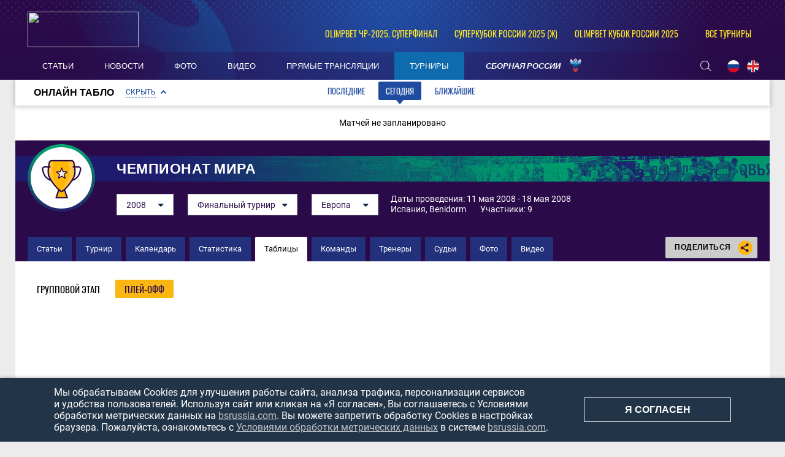

--- FILE ---
content_type: text/html; charset=UTF-8
request_url: https://bsrussia.com/tournament/518/tables
body_size: 9410
content:

<!DOCTYPE html>
<html lang="ru-RU">

<head>
    <meta charset="UTF-8">
    <meta name="viewport" content="width=1230" />
    <meta name="csrf-param" content="_csrf">
    <meta name="csrf-token" content="dGNBSG1jWjAwMAMmGA0deTcBOBcfFG0FRzoVGhwhCFkXUQ4wIA8NZQ==">
        <title>Плей-офф / Результаты матчей – Чемпионат мира-2008. Отборочный турнир. Европа по пляжному футболу</title>
    <meta name="og:url" content="/">
<meta name="title" content="Плей-офф / Результаты матчей – Чемпионат мира-2008. Отборочный турнир. Европа по пляжному футболу">
<meta name="og:title" content="Плей-офф / Результаты матчей – Чемпионат мира-2008. Отборочный турнир. Европа по пляжному футболу">
<meta name="twitter:title" content="Плей-офф / Результаты матчей – Чемпионат мира-2008. Отборочный турнир. Европа по пляжному футболу">
<meta name="description" content="Чемпионат мира-2008. Отборочный турнир. Европа по пляжному футболу – плей-офф. Результаты всех матчей в турнире Чемпионат мира-2008. Отборочный турнир. Европа на портале о пляжном футболе Beach Soccer Russia!">
<meta name="og:description" content="Чемпионат мира-2008. Отборочный турнир. Европа по пляжному футболу – плей-офф. Результаты всех матчей в турнире Чемпионат мира-2008. Отборочный турнир. Европа на портале о пляжном футболе Beach Soccer Russia!">
<meta name="twitter:description" content="Чемпионат мира-2008. Отборочный турнир. Европа по пляжному футболу – плей-офф. Результаты всех матчей в турнире Чемпионат мира-2008. Отборочный турнир. Европа на портале о пляжном футболе Beach Soccer Russia!">
<meta property="og:image" content="https://bsrussia.com/img/bsr.jpg">
<meta name="og:image" content="https://bsrussia.com/img/bsr.jpg">
<meta name="og:site_name" content="BeachSoccerRussia">
<meta name="twitter:site" content="BeachSoccerRussia">
<link type="image/x-icon" href="/favicon.ico" rel="icon">
<link href="/plugins/font-awesome/css/font-awesome.min.css?v=1607345418" rel="stylesheet">
<link href="/css/normalize.css?v=1607345418" rel="stylesheet">
<link href="/css/style.css?v=1675774619" rel="stylesheet">
<link href="/css/tournament/playoff.css" rel="stylesheet">
<link href="/assets/e67b9b60/css/scoreboard.css?v=1750259136" rel="stylesheet">
<link href="/assets/cc8e6961/css/competition-nav.css?v=1750259134" rel="stylesheet">
    
</head>

<body class="body always-fixed">
            
<header class="header">
    <div class="header__top">
        <div class="header__top-container">
            <a class="header__BSR" href="/">
                <div class="header__logo">
                    <img src="https://hb.bizmrg.com/bsrussia/bsr/logo/5ccf34683bffe_181x58.png" width="181" height="58">
                </div>
            </a>
        </div>
        
<ul class="header__competitions">
                                    <li class="header__competitions-item header__competitions-item--small">
                <a class="header__competitions-link" href="/russia-championship">
                    OLIMPBET ЧР-2025. Суперфинал                </a>
            </li>
                                <li class="header__competitions-item header__competitions-item--small">
                <a class="header__competitions-link" href="/Russian Women's Super Cup">
                    Суперкубок России 2025 (ж)                </a>
            </li>
                                <li class="header__competitions-item header__competitions-item--small">
                <a class="header__competitions-link" href="/cup_russia">
                    OLIMPBET Кубок России 2025                </a>
            </li>
                            <li class="header__competitions-item js-header-competition-item js-header-competition-other" data-cont-id="header-competition-cont-other">
            <a class="header__competitions-link">
                Все турниры            </a>
            <div class="header__competitions-cont js-header-competitions-cont" id="header-competition-cont-other">
                <ul class="header__competitions-competitions">
                    
    <li>
        <a href="/intercup">
            Интер кап        </a>
    </li>
    <li>
        <a href="/wc_qualified_africa">
            Кубок Африки        </a>
    </li>
    <li>
        <a href="/piter">
            Чемпионат Санкт-Петербурга        </a>
    </li>
    <li>
        <a href="/alanya_beach_soccer_cup">
            Аланья Кап        </a>
    </li>
    <li>
        <a href="/cernomor_cup">
            Черноморский Кубок        </a>
    </li>
    <li>
        <a href="/_112">
            Чемпионат России среди женщин        </a>
    </li>
    <li>
        <a href="/woman_piter">
            Чемпионат Санкт-Петербурга среди        </a>
    </li>
    <li>
        <a href="/moscow-oblast">
            Чемпионат Московской области        </a>
    </li>
    <li>
        <a href="/chempionat kaliningrada">
            Чемпионат Калининградской област        </a>
    </li>
    <li>
        <a href="/mundialito">
            Мундиалито        </a>
    </li>
    <li>
        <a href="/eurasian_league">
            Евразийская лига        </a>
    </li>
    <li>
        <a href="/chemp_belorussia">
            Чемпионат Белоруссии        </a>
    </li>
    <li>
        <a href="/supercup">
            Суперкубок России        </a>
    </li>
    <li>
        <a href="/Varnacup">
            Varna International Beach Soccer        </a>
    </li>
    <li>
        <a href="/bahamascup">
            Кубок Багамских Островов        </a>
    </li>
    <li>
        <a href="/eurasia_cup">
            Кубок Евразии        </a>
    </li>
    <li>
        <a href="/copa_america">
            Кубок Америки        </a>
    </li>
    <li>
        <a href="/friendly">
            Товарищеские матчи        </a>
    </li>
    <li>
        <a href="/Persian_Cup">
            Кубок Персии        </a>
    </li>
    <li>
        <a href="/moscow">
            Чемпионат Москвы        </a>
    </li>
    <li>
        <a href="/copalagos">
            Кубок Лагоса        </a>
    </li>
    <li>
        <a href="/libertadores">
            Кубок Либертадорес        </a>
    </li>
    <li>
        <a href="/puerto-vallarta">
            Кубок Пуэрто-Вальярта        </a>
    </li>
    <li>
        <a href="/kubok-drujby">
            Кубок Дружбы        </a>
    </li>
    <li>
        <a href="/Kaliningrad_Supercup">
            Суперкубок Калининградской облас        </a>
    </li>
    <li>
        <a href="/kubok sal">
            Кубок Сал        </a>
    </li>
    <li>
        <a href="/anohincup">
            Кубок Анохина        </a>
    </li>
    <li>
        <a href="/Kubok-pobedi">
            Кубок Победы        </a>
    </li>
    <li>
        <a href="/pilsnercup">
            Кубок Пилснера        </a>
    </li>
    <li>
        <a href="/piter-kubok">
            Кубок Санкт-Петербурга        </a>
    </li>
    <li>
        <a href="/bolibarian">
            Боливарианские игры        </a>
    </li>
    <li>
        <a href="/das_Nacoes">
            Суперкубок наций        </a>
    </li>
    <li>
        <a href="/asian_beach_games">
            Азиатские пляжные игры        </a>
    </li>
    <li>
        <a href="/severo-zapad">
            Кубок МРО Северо-Запад        </a>
    </li>
    <li>
        <a href="/eurocup">
            Кубок Европы        </a>
    </li>
    <li>
        <a href="/Kubok-dvuh-stolits">
            Кубок двух столиц        </a>
    </li>
    <li>
        <a href="/4 team">
            Кубок РФС        </a>
    </li>
    <li>
        <a href="/copasudamericana">
            Copa Sudamericana        </a>
    </li>
    <li>
        <a href="/match zvezd">
            Матч Звёзд        </a>
    </li>
    <li>
        <a href="/sredizemnomorskie pliajnye igry">
            Средиземноморские пляжные игры        </a>
    </li>
    <li>
        <a href="/durbah">
            African Trophy Durban        </a>
    </li>
    <li>
        <a href="/konmebol">
            Квалификационный турнир ЧМ. Зона        </a>
    </li>
    <li>
        <a href="/obsl">
            Открытая Бич-Соккер Лига        </a>
    </li>
    <li>
        <a href="/caf">
            Квалификационный турнир ЧМ. Зона        </a>
    </li>
    <li>
        <a href="/konkakaf-2015">
            Квалификационный турнир ЧМ. Зона        </a>
    </li>
    <li>
        <a href="/qualifying_afk">
            Квалификационный турнир ЧМ. Зона        </a>
    </li>
    <li>
        <a href="/vinadelmar">
            Copa Vina del Mar        </a>
    </li>
    <li>
        <a href="/llpf">
            ЛЛПФ        </a>
    </li>
    <li>
        <a href="/football_brother">
            "Футбольное братство"        </a>
    </li>
    <li>
        <a href="/moscowcup">
            Кубок Москвы        </a>
    </li>
    <li>
        <a href="/1 june">
            Кубок "Открытых сердец"        </a>
    </li>
    <li>
        <a href="/lubiteli_cup">
            Кубок России среди любителей        </a>
    </li>
    <li>
        <a href="/women_moscow_2013">
            Чемпионат Москвы среди женских к        </a>
    </li>
    <li>
        <a href="/fifa-worldcup">
            Чемпионат мира        </a>
    </li>
    <li>
        <a href="/club_world_cup">
            Клубный чемпионат мира        </a>
    </li>
    <li>
        <a href="/russia-championship">
            Чемпионат России        </a>
    </li>
    <li>
        <a href="/cup_russia">
            Кубок России        </a>
    </li>
    <li>
        <a href="/pervenstvo">
            Первый дивизион        </a>
    </li>
    <li>
        <a href="/intercont">
            Межконтинентальный кубок        </a>
    </li>
    <li>
        <a href="/world_beach_games">
            Всемирные пляжные игры        </a>
    </li>
    <li>
        <a href="/euroleague">
            Евролига        </a>
    </li>
    <li>
        <a href="/eurowomecup">
            Кубок Европы среди женщин        </a>
    </li>
    <li>
        <a href="/eurogames">
            Европейские игры        </a>
    </li>
    <li>
        <a href="/eurowinnerscup">
            Кубок европейских чемпионов        </a>
    </li>
    <li>
        <a href="/challenge_cup">
            Кубок Вызова        </a>
    </li>
    <li>
        <a href="/samara_oblast">
            Чемпионат Самарской области        </a>
    </li>
    <li>
        <a href="/Russian Women's Super Cup">
            Суперкубок России (ж)        </a>
    </li>
    <li>
        <a href="/Youth League">
            Молодёжная лига         </a>
    </li>
    <li>
        <a href="/Moscow cup">
            Московский международный кубок        </a>
    </li>
    <li>
        <a href="/Open Cup of Moscow Region">
            Открытый Кубок Подмосковья        </a>
    </li>
    <li>
        <a href="/St. Petersburg Women's Team Cup">
            Женский Кубок Санкт-Петербурга        </a>
    </li>
    <li>
        <a href="/Womens InterCup">
            Интер кап среди женских команд        </a>
    </li>
    <li>
        <a href="/russian women's cup">
            Кубок России среди женщин        </a>
    </li>
    <li>
        <a href="/North Palmyra Cup">
            Кубок Северной Пальмиры        </a>
    </li>
    <li>
        <a href="/Neom Cup">
            Кубок Неома        </a>
    </li>
    <li>
        <a href="/Union State Super Cup">
            Суперкубок Союзных государств        </a>
    </li>
    <li>
        <a href="/Friendship cup">
            Кубок дружбы        </a>
    </li>
    <li>
        <a href="/All-Russian competition">
            Всероссийские соревнования        </a>
    </li>
    <li>
        <a href="/Women's Euroleague ">
            Евролига среди женских команд        </a>
    </li>
    <li>
        <a href="/NBSL Cup">
            Международный Кубок НЛПФ        </a>
    </li>
    <li>
        <a href="/Belorus SuperCup">
            Суперкубок Белоруссии        </a>
    </li>
    <li>
        <a href="/loko_cup">
            Кубок ПФК Локомотив        </a>
    </li>
    <li>
        <a href="/worldwinnerscup">
            Кубок мировых чемпионов        </a>
    </li>
    <li>
        <a href="/kubok_pobedy">
            Кубок Победы        </a>
    </li>
    <li>
        <a href="/southamerican_beach_games">
            Южноамериканские пляжные игры        </a>
    </li>
    <li>
        <a href="/spring_cup">
            Спринг Кап        </a>
    </li>
    <li>
        <a href="/Rock’n’Beach Soccer">
            Кубок Солидарности        </a>
    </li>
    <li>
        <a href="/Games of the CIS countries">
            Игры стран СНГ        </a>
    </li>
    <li>
        <a href="/Nations Cup">
            Кубок Наций        </a>
    </li>
    <li>
        <a href="/The S.S.S.R. Championship.">
            Чемпионат «С.С.С.Р.».         </a>
    </li>
                </ul>
            </div>
        </li>
    </ul>
    </div>
    <div class="header__bottom-wrapper">
        <div class="header__bottom">
            <nav id="SamMainMenu" class="navigation"><div class="navigation__wrapper"><ul class="navigation__list"><li class="navigation__unit"><a class="navigation__unit-link" href="/articles"><span class="navigation__unit-container">Статьи</span></a></li>
<li class="navigation__unit"><a class="navigation__unit-link" href="/news"><span class="navigation__unit-container">Новости</span></a></li>
<li class="navigation__unit"><a class="navigation__unit-link" href="/photos"><span class="navigation__unit-container">Фото</span></a></li>
<li class="navigation__unit"><a class="navigation__unit-link" href="/videos"><span class="navigation__unit-container">Видео</span></a></li>
<li class="navigation__unit"><a class="navigation__unit-link" href="/livetv"><span class="navigation__unit-container">Прямые трансляции</span></a></li>
<li class="navigation__unit navigation__unit--active"><a class="navigation__unit-link" href="/tournaments"><span class="navigation__unit-container">Турниры</span></a></li>
<li class="navigation__unit--russia navigation__unit js-drop-menu"><a class="navigation__unit-link" href="/profiles/teams/9/players"><span class="navigation__unit-container">Сборная России</span></a><div class="drop-menu-wrapper"><ul class="drop-menu"><li class="drop-menu__item"><a class="drop-menu__item-link" href="/profiles/teams/563/players">Женская сборная</a></li>
<li class="drop-menu__item"><a class="drop-menu__item-link" href="/profiles/teams/531/players">Молодежная сборная</a></li></ul></div></li></ul></div></nav>            <div class="header__bottom-container">
                <div class="search-header">
                    <form action="/search" method="get" style="display: none;">
                        <input class="header__input" type="text" name="search" placeholder="Поиск...">
                    </form>
                    <a class="search-header__icon" href="/search">
                        <svg class="search" width="18" height="17"><use xlink:href="/img/icons.svg#search"></use></svg>                    </a>
                </div>
                <ul class="lang">
                    <li class="lang__item">
                        <a class="lang__link" href="/lang?lang=ru">
                            <img class="lang__img" src="/img/russia-flag.png">
                        </a>
                    </li>
                    <li class="lang__item">
                        <a class="lang__link" href="/lang?lang=en">
                            <img class="lang__img" src="/img/united-kingdom-flag.png">
                        </a>
                    </li>
                    <!--<li class="lang__item">
                        <a class="lang__link" href="#">
                            <img class="lang__img" src="/img/spain-flag.png">
                        </a>
                    </li>-->
                </ul>
            </div>
        </div>
    </div>
</header>

    <main class="main ">

                            
<div class="scoreboard">
    <div class="scoreboard-wrapper">
        <div class="scoreboard-title">
            <div class="scoreboard-title-text">Онлайн табло</div>
            <a class="scoreboard-title-collapse-button js-scoreboard-collapse-button js-collapse scoreboard-title-collapse-button--open js-open"
                data-open-text="Скрыть"
                data-close-text="Раскрыть"
                data-collapse-id="scoreboard-tabs-cont"
                data-open-callback="scoreboardOpen"
                data-close-callback="scoreboardClose"
            >
                Скрыть            </a>
            <div class="tabs__navigation-wrapper js-scoreboard-tabs" >
                <ul class="tabs__list js-tabs" data-cont-id="scoreboard-tabs-cont">
                    <li class="tabs__item" data-tab-id="scoreboard-tab-past">
                        <a class="tabs__link">Последние</a>
                    </li>
                    <li class="tabs__item tabs--active" data-tab-id="scoreboard-tab-today">
                        <a class="tabs__link">Сегодня</a>
                    </li>
                    <li class="tabs__item" data-tab-id="scoreboard-tab-next">
                        <a class="tabs__link">Ближайшие</a>
                    </li>
                </ul>
            </div>
        </div>
        <div id="scoreboard-tabs-cont" class="tabs__content" >
                            <div id="scoreboard-tab-past" class="tabs__pane scoreboard-cont no-padding js-tab-cont " style="display: none;">
                                            <div class="empty-block">
                            Матчей не запланировано                        </div>
                                    </div>
                            <div id="scoreboard-tab-today" class="tabs__pane scoreboard-cont no-padding js-tab-cont js-show tabs__pane--active" >
                                            <div class="empty-block">
                            Матчей не запланировано                        </div>
                                    </div>
                            <div id="scoreboard-tab-next" class="tabs__pane scoreboard-cont no-padding js-tab-cont " style="display: none;">
                                            <div class="empty-block">
                            Матчей не запланировано                        </div>
                                    </div>
                    </div>
    </div>
</div>
        
<div class="top-container">
    <section class="promo">
        <a class="promo__title-wrapper" href="#" style="background-image: url('/assets/38b78cf9/header_cover-background_1280x53.png');">
            <div class="promo__picture">
                <img class="promo__img" src="/assets/38b78cf9/logo_100x100.png" width="100" height="100">
            </div>
                            <h1 class="promo__title">Чемпионат мира</h1>
                    </a>
        <div class="promo__content">
            <div class="promo__content--filters">
                
    
    <ul class="js-dropdown">
                                <li >
                <a href="/tournament/731">
                    2025                </a>
            </li>
                                <li >
                <a href="/tournament/677">
                    2024                </a>
            </li>
                                <li >
                <a href="/tournament/591">
                    2021                </a>
            </li>
                                <li >
                <a href="/tournament/541">
                    2019                </a>
            </li>
                                <li >
                <a href="/tournaments/fifa-worldcup-2017-worldcup2017">
                    2017                </a>
            </li>
                                <li >
                <a href="/tournaments/fifa-worldcup-qual-2017-asia_2017">
                    2016                </a>
            </li>
                                <li >
                <a href="/tournaments/fifa-worldcup-2015-group stage">
                    2015                </a>
            </li>
                                <li >
                <a href="/tournaments/qualificaton-2014-esolo-2">
                    2014                </a>
            </li>
                                <li >
                <a href="/tournaments/fifa-worldcup-2013-fifa-worldcup-2013_group">
                    2013                </a>
            </li>
                                <li >
                <a href="/tournament/526">
                    2012                </a>
            </li>
                                <li >
                <a href="/tournaments/fifa-worldcup-2011-fifa-worldcup-2011">
                    2011                </a>
            </li>
                                <li >
                <a href="/tournament/529">
                    2010                </a>
            </li>
                                <li >
                <a href="/tournaments/fifa-worldcup-2009-fifa-worldcup-2009">
                    2009                </a>
            </li>
                                <li class="js-active">
                <a href="/tournaments/fifa-worldcup-2008-fifa-worldcup-2008">
                    2008                </a>
            </li>
                                <li >
                <a href="/tournaments/fifa-worldcup-2007-fifa-worldcup-2007">
                    2007                </a>
            </li>
                                <li >
                <a href="/tournaments/fifa-worldcup-2006-fifa-worldcup-2006">
                    2006                </a>
            </li>
                                <li >
                <a href="/tournaments/fifa-worldcup-2005-fifa-worldcup-2005">
                    2005                </a>
            </li>
                                <li >
                <a href="/tournaments/fifa-worldcup-2004-fifa-worldcup-2004">
                    2004                </a>
            </li>
                                <li >
                <a href="/tournaments/fifa-worldcup-2003-fifa-worldcup-2003">
                    2003                </a>
            </li>
                                <li >
                <a href="/tournaments/fifa-worldcup-2002-fifa-worldcup-2002">
                    2002                </a>
            </li>
                                <li >
                <a href="/tournaments/fifa-worldcup-2001-fifa-worldcup-2001">
                    2001                </a>
            </li>
                                <li >
                <a href="/tournaments/fifa-worldcup-2000-fifa-worldcup-2000">
                    2000                </a>
            </li>
                                <li >
                <a href="/tournaments/fifa-worldcup-1999-fifa-worldcup-1999">
                    1999                </a>
            </li>
                                <li >
                <a href="/tournaments/fifa-worldcup-1998-fifa-worldcup-1998">
                    1998                </a>
            </li>
                                <li >
                <a href="/tournaments/fifa-worldcup-1997-fifa-worldcup-1997">
                    1997                </a>
            </li>
                                <li >
                <a href="/tournaments/fifa-worldcup-1996-fifa-worldcup-1996">
                    1996                </a>
            </li>
                                <li >
                <a href="/tournaments/fifa-worldcup-1995-fifa-worldcup-1995">
                    1995                </a>
            </li>
            </ul>
            <ul class="js-dropdown">
                            <li >
                    <a href="/tournaments/fifa-worldcup-2008-fifa-worldcup-2008">
                        Финальный турнир                    </a>
                </li>
                    </ul>
        
<ul class="js-dropdown">
                <li class="js-active">
            <a href="/tournament/518">
                Европа            </a>
        </li>
    </ul>                </div>
            <div class="promo__content--info">
                Даты проведения: 11 мая 2008 - 18 мая 2008                <br>
                                    <span style="padding-right: 20px;">
                        Испания, Benidorm                    </span>
                                Участники: 9            </div>
        </div>
    </section>
    <div class="navigation-cont">
        <ul class="inner-navigation">
                                    <li class="inner-navigation__item ">
                <a class="inner-navigation__link" href="/tournament/518/articles">
                    Статьи                </a>
            </li>
                        <li class="inner-navigation__item ">
                <a class="inner-navigation__link" href="/tournament/518?profile=1">
                    Турнир                </a>
            </li>
            <li class="inner-navigation__item ">
                <a class="inner-navigation__link" href="/tournament/518/calendar">
                    Календарь                </a>
            </li>
            <li class="inner-navigation__item ">
                <a class="inner-navigation__link" href="/tournament/518/stats">
                    Статистика                </a>
            </li>
            <li class="inner-navigation__item inner-navigation__item--active">
                <a class="inner-navigation__link" href="/tournament/518/tables">
                    Таблицы                </a>
            </li>
            <li class="inner-navigation__item ">
                <a class="inner-navigation__link" href="/tournament/518/teams">
                    Команды                </a>
            </li>
                                    <li class="inner-navigation__item ">
                <a class="inner-navigation__link" href="/tournament/518/coaches">
                    Тренеры                </a>
            </li>
            <li class="inner-navigation__item ">
                <a class="inner-navigation__link" href="/tournament/518/referees">
                    Судьи                </a>
            </li>
                        <!--<li class="inner-navigation__item ">
                <a class="inner-navigation__link" href="">
                                    </a>
            </li>-->
            <li class="inner-navigation__item ">
                <a class="inner-navigation__link" href="/tournament/518/photos">
                    Фото                </a>
            </li>
            <li class="inner-navigation__item ">
                <a class="inner-navigation__link" href="/tournament/518/videos">
                    Видео                </a>
            </li>
        </ul>
        
<div class="socials">
    <div class="socials__button">
        Поделиться        <div class="socials__share-icon">
            <svg class="sharing" width="24" height="24"><use xlink:href="/img/icons.svg#sharing"></use></svg>        </div>
    </div>
    <div class="socials-list">
        <!-- uSocial -->
<div class="social-share">
    <div class="uSocial-Share"
        data-pid="852492f4d83f3b47c4f362c94fcd7221"
        data-type="share"
                        data-options="round,default,absolute,horizontal,size32,eachCounter0,counter0,nomobile"
        data-social="vk,ok">
    </div>
</div>
<!-- /uSocial -->    </div>
</div>    </div>
</div>
            
        
        
        <div class="main-container">
            <div class="main-content main-content--without-sidebar">
                        <div class="tabs__navigation">
        <section class="tabs tabs--composition">
        <div class="tabs__navigation-wrapper">
            <ul class="tabs__list">
                                    <li class="tabs__item ">
                        <a class="tabs__link" href="/tournament/518/tables/groups">
                            Групповой этап                        </a>
                    </li>
                                                                    <li class="tabs__item tabs--active">
                        <a class="tabs__link" href="/tournament/518/tables/playoff">
                            Плей-офф                        </a>
                    </li>
                                            </ul>
        </div>
    </section>
</div>
<h3 class="visually-hidden">Плей-офф</h3>
<section class="tabs">
        </section>
            </div>

            
        </div>

        
    </main>

    
<footer class="footer ">
    <div class="footer-wrapper">
        <ul class="footer__top">
                        <li class="footer__top-item">
                <a class="footer__top-link" href="/page/3">Использование информации</a>
            </li>
            <li class="footer__top-item">
                <a class="footer__top-link" href="/docs/privacy-policy.pdf" target="_blank">Конфиденциальность</a>
            </li>
            <li class="footer__top-item">
                <a class="footer__top-link" href="/documents">Документы</a>
            </li>
            <li class="footer__top-item">
                <a class="footer__top-link" href="/contacts">Контакты</a>
            </li>
        </ul>
        <div class="footer__bottom">
            <a class="footer__BSR" href="/">
                <img class="footer__logo" src="/img/BSR-logo-small.png" width="100" height="46">
            </a>
            <div class="footer__copyright">
                <p class="footer__copyright-main">&#0169; bsrussia.com</p>
                <p class="footer__copyright-main">2013-2026</p>
            </div>
            
<ul class="social">
        <li class="social__item social__item--vk">
        <a class="social__link social__link--vk" href="https://vk.com/russianbeachsoccer" target="_blank">
            <svg class="svg-icon svg-icon--vk" width="20" height="20" version="1.1" xmlns="http://www.w3.org/2000/svg"
                 xmlns:xlink="http://www.w3.org/1999/xlink" x="0px" y="0px" viewBox="0 0 1000 1000"
                 enable-background="new 0 0 1000 1000" xml:space="preserve">
                <metadata> Svg Vector Icons : http://www.onlinewebfonts.com/icon</metadata>
                <g><g id="e6c6b53d3c8160b22dad35a0f710525a"><path d="M985.9,763.3c-11.3,12.8-41.5,15.6-41.5,15.6h-161c0,0-22.5,5.3-62.3-36.4c-27.4-28.6-55.5-70.8-77.9-88.3c-13.4-10.5-26-5.2-26-5.2s-23.5,1.1-26,26c-4.4,43.6-10.4,67.5-10.4,67.5s-2.9,18.4-10.4,26c-8,8-20.8,10.4-20.8,10.4S327.4,829,154.9,550.3C30.4,349.3,14.7,290.7,14.7,290.7s-10.6-14.2,0-31.2c11.1-17.9,26-15.6,26-15.6h145.4c0,0,16.1,1.7,26,10.4c10.8,9.5,15.6,26,15.6,26s31.9,77.1,67.5,135c49.3,80.1,72.7,72.7,72.7,72.7s42.5-11.8,15.6-192.2c-3.7-24.9-51.9-31.2-51.9-31.2s-0.4-21.5,10.4-31.2c12.4-11,26-10.4,26-10.4s21.6-3.8,98.7-5.2c39-0.7,67.5,0,67.5,0s19-0.6,41.5,15.6c10.9,7.8,10.4,26,10.4,26s-4.6,130.1,0,197.4c2,28.9,15.6,31.2,15.6,31.2s14.6,11.3,72.7-72.7c36.8-53.2,67.5-129.8,67.5-129.8s7.6-21.9,15.6-31.2c7.6-8.9,20.8-10.4,20.8-10.4h187c0,0,11.5-0.4,15.6,10.4c3.7,9.9,0,31.2,0,31.2s-2,23.5-20.8,51.9C915.7,404.5,830.1,514,830.1,514s-6.4,14.9-5.2,26c1.4,12.2,10.4,20.8,10.4,20.8s64.5,58.4,109.1,109.1c24.1,27.4,41.5,62.3,41.5,62.3S995.1,752.9,985.9,763.3z"></path></g></g>
            </svg>
            <span class="visually-hidden">Вконтакте</span>
        </a>
    </li>
    <li class="social__item social__item--youtube">
        <a class="social__link social__link--youtube" href="https://www.youtube.com/channel/UCQIVJmxIlqWX21AOtKBLD2Q" target="_blank">
            <svg class="svg-icon svg-icon--youtube" width="19" height="19" version="1.1" xmlns="http://www.w3.org/2000/svg"
                 xmlns:xlink="http://www.w3.org/1999/xlink" x="0px" y="0px" viewBox="0 0 1000 1000"
                 enable-background="new 0 0 1000 1000" xml:space="preserve">
                <metadata> Svg Vector Icons : http://www.onlinewebfonts.com/icon</metadata>
                <g><g transform="translate(0.000000,228.000000) scale(0.100000,-0.100000)"><path d="M2952.4,909.6c-971.8-32.5-1569.8-81.3-1787.6-146.3c-490.8-146.3-793-539.5-923-1199.3C76.1-1274.4,50.1-3569,193.1-4726c91-734.6,334.8-1186.3,757.3-1391c403-198.3,1342.3-260,4033.4-263.3c1823.3,0,3139.6,39,3623.9,113.8c705.3,110.5,1082.3,594.8,1199.3,1540.6c143,1157,117,3451.6-48.8,4290.1c-126.7,656.5-416,1036.8-906.8,1196C8393.1,909.6,5292.5,987.6,2952.4,909.6z M5367.2-1833.5c799.5-477.8,1452.8-880.8,1452.8-893.8c0-13-653.3-416-1452.8-893.8c-802.8-481-1488.5-893.8-1527.5-919.8l-74.7-45.5v1859v1859.1l74.7-45.5C3878.7-939.7,4564.5-1352.5,5367.2-1833.5z"></path></g></g>
            </svg>
            <span class="visually-hidden">Ютуб</span>
        </a>
    </li>
</ul>
        </div>
    </div>

    <div class="cookie-notation js-cookie-notation" style="display: none">
        <p class="cookie-notation__text">
            Мы&nbsp;обрабатываем Cookies для улучшения работы сайта, анализа трафика, персонализации сервисов и&nbsp;удобства пользователей.
            Используя сайт или кликая на&nbsp;«Я&nbsp;согласен», Вы&nbsp;соглашаетесь с&nbsp;Условиями обработки метрических данных
            на&nbsp;<a href="https://bsrussia.com">bsrussia.com</a>. Вы&nbsp;можете запретить обработку Cookies в&nbsp;настройках браузера.
            Пожалуйста, ознакомьтесь с&nbsp;<a href="/docs/privacy-policy.pdf" target="_blank">Условиями обработки метрических данных</a> в&nbsp;системе <a href="https://bsrussia.com">bsrussia.com</a>.
        </p>
        <button type="button" class="cookie-notation__button js-confirm-cookie">я согласен</button>
    </div>

</footer>
    <!-- Yandex.Metrika counter -->
<script type="text/javascript">
    (function(m, e, t, r, i, k, a) {
        m[i] = m[i] || function() {(m[i].a = m[i].a || []).push(arguments)};
        m[i].l = 1 * new Date();
        k = e.createElement(t), a = e.getElementsByTagName(t)[0], k.async = 1, k.src = r, a.parentNode.insertBefore(k, a)
    })
    (window, document, "script", "https://mc.yandex.ru/metrika/tag.js", "ym");

    ym(29623120, "init", {
        clickmap: true,
        trackLinks: true,
        accurateTrackBounce: true
    });
</script>
<noscript>
    <div><img src="https://mc.yandex.ru/watch/29623120" style="position:absolute; left:-9999px;" alt=""/></div>
</noscript>
<!-- /Yandex.Metrika counter -->
        
<!--LiveInternet counter-->
<script type="text/javascript">
document.write("<a href='http://www.liveinternet.ru/click' "+
        "target='_blank' style='position: absolute;bottom: 0px;z-index: 2;border: 0;'><img src='//counter.yadro.ru/hit?t22.6;r"+
        escape(document.referrer)+((typeof(screen)=="undefined")?"":
        ";s"+screen.width+"*"+screen.height+"*"+(screen.colorDepth?
                screen.colorDepth:screen.pixelDepth))+";u"+escape(document.URL)+
        ";"+Math.random()+
        "' alt='' title='LiveInternet: показано число просмотров за 24"+
        " часа, посетителей за 24 часа и за сегодня' "+
        "border='0' width='88' height='31'><\/a>")
</script>
<!--/LiveInternet-->
<script src="/assets/62f9e52a/jquery.js?v=1750259134"></script>
<script src="/assets/c81c01ff/yii.js?v=1750259134"></script>
<script src="/plugins/jquery.nicescroll/jquery.nicescroll.min.js?v=1607345418"></script>
<script src="/plugins/jquery.cookie/jquery.cookie.js?v=1607345418"></script>
<script src="/js/scripts.js?v=1675774619"></script>
<script src="/assets/e67b9b60/js/scoreboard.js?v=1750259136"></script>
<script src="https://usocial.pro/usocial/usocial.js?v=6.1.4"></script>
<script src="/assets/cc8e6961/js/competition-nav.js?v=1750259134"></script></body>

</html>


--- FILE ---
content_type: text/css
request_url: https://bsrussia.com/css/tournament/playoff.css
body_size: 1362
content:
/* ПЛей-офф */
.playoff {

}

.playoff .playoff-title {

}

.playoff .playoff-grid {
  padding-bottom: 40px;
}

/* Матч */
.playoff .playoff-grid-match {
  position: relative;
  display: block;
  width: 218px;
  height: 79px;
  border: 1px solid #bdbdbd;
  box-shadow: 1px 1px 5px 0 rgba(0, 0, 0, .2);
  cursor: pointer;
}

.playoff .playoff-grid-match-no {
  box-shadow: none;
  border: none;
}

.playoff .playoff-grid-match-cont {
  position: relative;
  height: 100%;
  padding: 8px;
  background-color: #ffffff;
  z-index: 2;
}

.playoff .playoff-grid-match-sep {
  position: absolute;
  top: calc(50% + 1px);
  left: 8px;
  width: 168px;
  height: 1px;
  background-color: #e8e8e8;
  z-index: 2;
}

.playoff .playoff-grid-match-third-title {
  padding: 4px;
  font-size: 12px;
  font-weight: 700;
  margin-top: 4px;
}

.playoff .playoff-grid-match table {
  position: relative;
  width: 100%;
  height: 63px;
  border-collapse: collapse;
  z-index: 1;
}

/* Команда */
.playoff .playoff-grid-team {

}

.playoff .playoff-grid-team.team1 {
  height: 32px; /* Учитывает .playoff-grid-match-sep */
}

.playoff .playoff-grid-team.team2 {
  height: 31px;
}

.playoff .playoff-grid-team td {
  font-size: 12px;
  color: #000000;
}

.playoff .playoff-grid-team-logo {
  width: 26px;
  text-align: center;
}

.playoff .playoff-grid-team-logo a {
  display: inline-block;
}

.playoff .playoff-grid-team-logo img {
  min-width: 24px;
  vertical-align: middle;
}

.playoff .playoff-grid-team-name {
  padding-left: 6px;
  text-align: left;
}

.playoff .playoff-grid-team-name span {
  display: inline-block;
  max-width: 150px;
  overflow: hidden;
  white-space: nowrap;
  text-overflow: ellipsis;
  vertical-align: middle;
}

.playoff .playoff-grid-team-score {
  width: 53px;
  text-align: right;
}

.playoff .playoff-grid-team-score span {
  font-size: 13px;
  font-weight: 700;
  padding-top: 4px;
}

.playoff .playoff-grid-team-score .additional,
.playoff td.playoff-grid-team-score-additional {
  font-size: 11px;
  font-weight: 400;
  color: #666666;
}

.playoff td.playoff-grid-team-score-additional {
  text-align: center;
  width: 32px;
}

.playoff td.playoff-grid-team-empty {
  text-align: center;
  font-style: italic;
  color: #666666;
}

.playoff .playoff-grid-match-empty {
  height: 100%;
  font-size: 12px;
  color: #666666;
  text-align: center;
}

.playoff .playoff-grid-match-empty a {
  color: #666666;
}

/* Колонки */
.playoff .playoff-grid .playoff-grid-col {
  float: left;
  width: calc((100% - 24px * 4) / 5);
}

.playoff .playoff-grid .playoff-grid-col:not(.col-final) {
  margin-right: 24px;
}

.playoff .playoff-grid .playoff-grid-col .playoff-grid-match:last-child {
  margin-bottom: 0 !important;
}

/* Расположение карточек матчей */
.playoff .playoff-grid.teams-2 .playoff-grid-col.col-final-2 .playoff-grid-match,
.playoff .playoff-grid.teams-4 .playoff-grid-col.col-final-4 .playoff-grid-match,
.playoff .playoff-grid.teams-8 .playoff-grid-col.col-final-8 .playoff-grid-match,
.playoff .playoff-grid.teams-16 .playoff-grid-col.col-final-16 .playoff-grid-match {
  margin-bottom: 30px;
}

.playoff .playoff-grid.teams-2 .playoff-grid-col.col-final,
.playoff .playoff-grid.teams-4 .playoff-grid-col.col-final-2,
.playoff .playoff-grid.teams-8 .playoff-grid-col.col-final-4,
.playoff .playoff-grid.teams-16 .playoff-grid-col.col-final-8 {
  margin-top: 56px;
}

.playoff .playoff-grid.teams-4 .playoff-grid-col.col-final-2 .playoff-grid-match,
.playoff .playoff-grid.teams-8 .playoff-grid-col.col-final-4 .playoff-grid-match,
.playoff .playoff-grid.teams-16 .playoff-grid-col.col-final-8 .playoff-grid-match {
  margin-bottom: 139px;
}

.playoff .playoff-grid.teams-4 .playoff-grid-col.col-final,
.playoff .playoff-grid.teams-8 .playoff-grid-col.col-final-2,
.playoff .playoff-grid.teams-16 .playoff-grid-col.col-final-4 {
  margin-top: 166px;
}

.playoff .playoff-grid.teams-8 .playoff-grid-col.col-final-2 .playoff-grid-match,
.playoff .playoff-grid.teams-16 .playoff-grid-col.col-final-4 .playoff-grid-match {
  margin-bottom: 357px;
}

.playoff .playoff-grid.teams-8 .playoff-grid-col.col-final,
.playoff .playoff-grid.teams-16 .playoff-grid-col.col-final-2 {
  margin-top: 389px;
}

.playoff .playoff-grid.teams-16 .playoff-grid-col.col-final-2 .playoff-grid-match {
  margin-bottom: 793px;
}

.playoff .playoff-grid.teams-16 .playoff-grid-col.col-final {
  margin-top: 833px;
}

/* Матч за 3-е место */
.playoff .playoff-grid.teams-2 .playoff-grid-col.col-final .playoff-grid-match {
  margin-bottom: 28px;
}

.playoff .playoff-grid.teams-4 .playoff-grid-col.col-final .playoff-grid-match {
  margin-bottom: 82px;
}

.playoff .playoff-grid.teams-8 .playoff-grid-col.col-final .playoff-grid-match {
  margin-bottom: 242px;
}

.playoff .playoff-grid.teams-16 .playoff-grid-col.col-final .playoff-grid-match {
  margin-bottom: 452px;
}

/* Соединители */
.playoff .playoff-grid-col:not(.col-final) .playoff-grid-match:after,
.playoff .playoff-grid-col:not(:first-child) .playoff-grid-match:before {
  content: '';
  position: absolute;
  background-color: #d9d9d9;
}

.playoff .playoff-grid-match:after {
  top: calc(50% + 1px);
  left: 100%;
  width: 135px;
  height: 1px;
}

.playoff .playoff-grid-match-no:after {
  width: 244px;
  left: 50%;
}

.playoff .playoff-grid-match:before {
  left: 50%;
  width: 1px;
}

.playoff .playoff-grid.teams-2 .playoff-grid-col.col-final .playoff-grid-match:first-child:before,
.playoff .playoff-grid.teams-4 .playoff-grid-col.col-final-2 .playoff-grid-match:before,
.playoff .playoff-grid.teams-8 .playoff-grid-col.col-final-4 .playoff-grid-match:before,
.playoff .playoff-grid.teams-16 .playoff-grid-col.col-final-8 .playoff-grid-match:before {
  top: -17px;
  height: 110px;
}

.playoff .playoff-grid.teams-4 .playoff-grid-col.col-final .playoff-grid-match:first-child:before,
.playoff .playoff-grid.teams-8 .playoff-grid-col.col-final-2 .playoff-grid-match:before,
.playoff .playoff-grid.teams-16 .playoff-grid-col.col-final-4 .playoff-grid-match:before {
  top: -71px;
  height: 219px;
}

.playoff .playoff-grid.teams-8 .playoff-grid-col.col-final .playoff-grid-match:first-child:before,
.playoff .playoff-grid.teams-16 .playoff-grid-col.col-final-2 .playoff-grid-match:before {
  top: -184px;
  height: 437px;
}

.playoff .playoff-grid.teams-16 .playoff-grid-col.col-final .playoff-grid-match:first-child:before {
  top: -405px;
  height: 873px;
}


--- FILE ---
content_type: text/css
request_url: https://bsrussia.com/assets/e67b9b60/css/scoreboard.css?v=1750259136
body_size: 1313
content:
.scoreboard {
  width: 100%;
}

.scoreboard .scoreboard-wrapper {
  width: 1230px;
  margin: auto;
  background-color: #ffffff;
}

.scoreboard .scoreboard-title {
  position: relative;
  height: 42px;
  padding: 0 30px;
  background-color: inherit;
  box-shadow: 0 1px 8px 1px rgba(0, 0, 0, .23);
}

.scoreboard .scoreboard-title-text {
  display: inline-block;
  line-height: 42px;
  font-family: "Raleway", "Arial", sans-serif;
  font-size: 16px;
  font-weight: 700;
  text-transform: uppercase;
  color: #000000;
}

.scoreboard .scoreboard-title-collapse-button {
  position: relative;
  display: inline-block;
  margin-left: 16px;
  padding-right: 26px;
  line-height: 40px;
  font-size: 12px;
  text-transform: uppercase;
  color: #1f4ba0;
  cursor: pointer;
  vertical-align: top;
}

.scoreboard .scoreboard-title-collapse-button:after {
  content: "\f078";
  position: absolute;
  top: -1px;
  right: 8px;
  font-family: "fontawesome";
  font-size: 10px;
}

.scoreboard .scoreboard-title-collapse-button--open:after {
  content: "\f077";
}

.scoreboard .scoreboard-title-collapse-button:before {
  content: '';
  position: absolute;
  bottom: 10px;
  width: calc(100% - 26px);
  height: 0;
  border-top: 1px dashed;
  border-color: #1f4ba0;
}

.scoreboard .tabs__navigation-wrapper {
  position: absolute;
  top: 0;
  left: calc(50% - 123px);
  display: flex;
  height: 100%;
}

.scoreboard .tabs__list {
  padding: 3px 0 10px;
  margin: 0;
  list-style-type: none;
  width: 246px;
  display: flex;
}

.scoreboard .tabs__item {
  display: block;
  height: 30px;
  margin: 0 5px;
  border-radius: 2px;
}

.scoreboard .tabs__item:hover {
  background-color: #d2dbec;
}

.scoreboard .tabs__item.tabs--active {
  position: relative;
  background-color: #1f4ba0;
}

.scoreboard .tabs__item.tabs--active:after {
  content: '';
  position: absolute;
  bottom: -7px;
  left: calc(50% - 6px);
  width: 0;
  height: 0;
  border-left: 6px solid transparent;
  border-right: 6px solid transparent;
  border-top: 7px solid #1f4ba0;
}

.scoreboard .tabs__link {
  display: block;
  padding: 0 12px;
  font-family: "Oswald", "Arial", sans-serif;
  font-size: 13px;
  color: #1f4ba0;
  text-transform: uppercase;
  cursor: pointer;
}

.scoreboard .tabs__item.tabs--active .tabs__link {
  color: #ffffff;
}

.scoreboard .scoreboard-cont {
  position: relative;
  padding: 30px;
}

.scoreboard .scoreboard-cont:after {
  content: '';
  position: absolute;
  bottom: 0;
  left: 20px;
  width: calc(100% - 40px);
  height: 1px;
  background-color: #dcdcde;
}

.scoreboard .scoreboard-cont.no-padding {
  padding: 0;
}

.scoreboard .scoreboard-stage {
  line-height: 15px;
  font-size: 15px;
  color: #2a0a49;
}

.scoreboard .scoreboard-cont .scoreboard-stage:not(:last-child) {
  margin-bottom: 30px;
}

.scoreboard .scoreboard-stage-title {
  margin-bottom: 15px;
  font-weight: 700;
}

.scoreboard .scoreboard-stage-title a {
  color: #000000;
}

.scoreboard a:hover {
  color: inherit;
  text-decoration: none;
}

.scoreboard .scoreboard-stage-matches {
  columns: 2;
  -webkit-columns: 2;
  -moz-columns: 2;
  column-gap: 0;
  display: flex;
}

.scoreboard .scoreboard-stage-matches table {
  border-collapse: collapse;
  width: calc(584px - 13px);
}

.scoreboard .scoreboard-stage-matches table:nth-child(odd) {
  margin-right: 13px;
}

.scoreboard .scoreboard-stage-matches table:nth-child(even) {
  margin-left: 13px;
}

.scoreboard .scoreboard-stage-matches table tr:nth-child(odd) {
  background-color: #fffbdc;
}

.scoreboard .scoreboard-match {
  height: 48px;
}

.scoreboard .scoreboard-match td {
  width: 50px;
  padding: 12px 6px;
  line-height: 12px;
  font-family: "Fira Sans Extra Condensed", "Arial", sans-serif;
  font-size: 12px;
  color: #000000;
}

.scoreboard td.scoreboard-match-date {
  width: 134px;
  text-align: left;
  vertical-align: middle;
}

.scoreboard td.scoreboard-match-live {
  width: 36px;
  text-align: center;
}

.scoreboard td.scoreboard-match-live .live {
  vertical-align: middle;
}

.scoreboard td.scoreboard-match-tour {
  width: 94px;
  color: #8b9296;
  text-align: center;
}

.scoreboard td.scoreboard-match-team1,
.scoreboard td.scoreboard-match-team2 {
  width: 99px;
  padding: 0;
}

.scoreboard td.scoreboard-match-team1 a,
.scoreboard td.scoreboard-match-team2 a {
  color: #000000;
}

.scoreboard td.scoreboard-match-team1 a.highlighter,
.scoreboard td.scoreboard-match-team2 a.highlighter {
  font-weight: 700;
}

.scoreboard td.scoreboard-match-team1 {
  text-align: right;
}

.scoreboard td.scoreboard-match-team2 {
  text-align: left;
}

.scoreboard .scoreboard-match td.scoreboard-match-score {
  width: 64px;
  text-align: center;
  padding: 0;
  color: #e7352d;
}

.scoreboard td.scoreboard-match-score a {
  display: block;
  color: inherit;
}

.scoreboard td.scoreboard-match-score .scoreboard-match-score-additional {
  font-size: 10px;
  text-transform: lowercase;
}

.scoreboard td.scoreboard-match-actions {
  width: 88px;
  text-align: right;
}

.scoreboard td.scoreboard-match-status {
  width: 86px;
  text-align: center;
  color: #8b9296;
}

.scoreboard td.scoreboard-match-status .live-status {
  color: #0091cc;
  font-weight: 700;
  white-space: nowrap;
}
